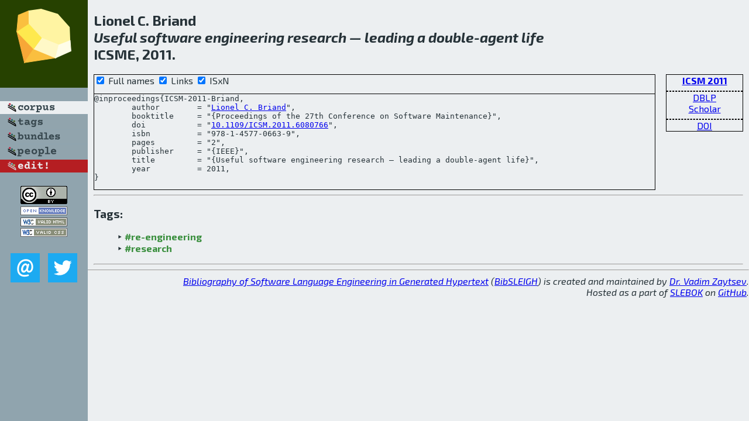

--- FILE ---
content_type: text/html; charset=utf-8
request_url: http://bibtex.github.io/ICSM-2011-Briand.html
body_size: 1821
content:
<!DOCTYPE html>
<html>
<head>
	<meta http-equiv="Content-Type" content="text/html; charset=UTF-8"/>
	<meta name="keywords" content="software linguistics, software language engineering, book of knowledge, glossary, academic publications, scientific research, open knowledge, open science"/>
	<title>BibSLEIGH — Useful software engineering research — leading a double-agent life</title>
	<link href="stuff/bib.css" rel="stylesheet" type="text/css"/>
	<link href='http://fonts.googleapis.com/css?family=Exo+2:400,700,400italic,700italic' rel='stylesheet' type='text/css'>
	<script src="stuff/jquery.min.js" type="text/javascript"></script>
</head>
<body>
<div class="left">
	<a href="index.html"><img src="stuff/icsme.png" alt="Useful software engineering research — leading a double-agent life" title="Useful software engineering research — leading a double-agent life" class="pad"/></a>

	<div class="pad">
		<a href="index.html"><img src="stuff/a-corpus.png" alt="BibSLEIGH corpus" title="All papers in the corpus"/></a><br/>
		<a href="tag/index.html"><img src="stuff/p-tags.png" alt="BibSLEIGH tags" title="All known tags"/></a><br/>
		<a href="bundle/index.html"><img src="stuff/p-bundles.png" alt="BibSLEIGH bundles" title="All selected bundles"/></a><br/>
		<a href="person/index.html"><img src="stuff/p-people.png" alt="BibSLEIGH people" title="All contributors"/></a><br/>
<a href="https://github.com/slebok/bibsleigh/edit/master/corpus/EVOL\2011\ICSM-2011\ICSM-2011-Briand.json"><img src="stuff/edit.png" alt="EDIT!" title="EDIT!"/></a>
	</div>
	<a href="http://creativecommons.org/licenses/by/4.0/" title="CC-BY"><img src="stuff/cc-by.png" alt="CC-BY"/></a><br/>
	<a href="http://opendatacommons.org/licenses/by/summary/" title="Open Knowledge"><img src="stuff/open-knowledge.png" alt="Open Knowledge" /></a><br/>
	<a href="http://validator.w3.org/check/referer" title="XHTML 1.0 W3C Rec"><img src="stuff/xhtml.png" alt="XHTML 1.0 W3C Rec" /></a><br/>
	<a href="http://jigsaw.w3.org/css-validator/check/referer" title="CSS 2.1 W3C CanRec"><img src="stuff/css.png" alt="CSS 2.1 W3C CanRec" class="pad" /></a><br/>
	<div class="sm">
		<a href="mailto:vadim@grammarware.net"><img src="stuff/email.png" alt="email" title="Complain!" /></a>
		<a href="https://twitter.com/intent/tweet?screen_name=grammarware"><img src="stuff/twitter.png" alt="twitter" title="Mention!" /></a>
	</div>

</div>
<div class="main">
<h2>Lionel C. Briand<br/><em><a href="word/use.html">Useful</a> <a href="word/softwar.html">software</a> <a href="word/engin.html">engineering</a> <a href="word/research.html">research</a> — <a href="word/lead.html">leading</a> a <a href="word/doubl.html">double</a>-<a href="word/agent.html">agent</a> <a href="word/life.html">life</a></em><br/>ICSME, 2011.</h2>
<div class="rbox">
<strong><a href="ICSM-2011.html">ICSM 2011</a></strong><hr/><a href="http://dblp.org/rec/html/conf/icsm/Briand11">DBLP</a><br/>
<a href="https://scholar.google.com/scholar?q=%22Useful+software+engineering+research+—+leading+a+double-agent+life%22">Scholar</a><hr/><a href="http://dx.doi.org/10.1109/ICSM.2011.6080766">DOI</a>
</div>
<div class="pre"><form action="#">
	<input type="checkbox" checked="checked" onClick="$('#booktitle').text(this.checked?'Proceedings of the 27th Conference on Software Maintenance':'ICSM');"/> Full names
	<input type="checkbox" checked="checked" onClick="(this.checked)?$('.uri').show():$('.uri').hide();"/> Links
	<input type="checkbox" checked="checked" onClick="(this.checked)?$('#isbn').show():$('#isbn').hide();"/> ISxN
	</form><pre>@inproceedings{ICSM-2011-Briand,
	author        = "<a href="person/Lionel_C_Briand.html">Lionel C. Briand</a>",
	booktitle     = "{<span id="booktitle">Proceedings of the 27th Conference on Software Maintenance</span>}",
<span class="uri">	doi           = "<a href="http://dx.doi.org/10.1109/ICSM.2011.6080766">10.1109/ICSM.2011.6080766</a>",
</span><span id="isbn">	isbn          = "978-1-4577-0663-9",
</span>	pages         = "2",
	publisher     = "{IEEE}",
	title         = "{Useful software engineering research — leading a double-agent life}",
	year          = 2011,
}</pre>
</div>
<hr/>
<h3>Tags:</h3><ul class="tri"><li class="tag"><a href="tag/re-engineering.html">#re-engineering</a></li>
<li class="tag"><a href="tag/research.html">#research</a></li></ul><hr/>
</div>
<hr style="clear:both"/>
<div class="last">
	<em>
		<a href="http://bibtex.github.io">Bibliography of Software Language Engineering in Generated Hypertext</a>
		(<a href="http://github.com/slebok/bibsleigh">BibSLEIGH</a>) is
		created and maintained by <a href="http://grammarware.github.io/">Dr. Vadim Zaytsev</a>.<br/>
		Hosted as a part of <a href="http://slebok.github.io/">SLEBOK</a> on <a href="http://www.github.com/">GitHub</a>.
	</em>
</div>
</body>
</html>